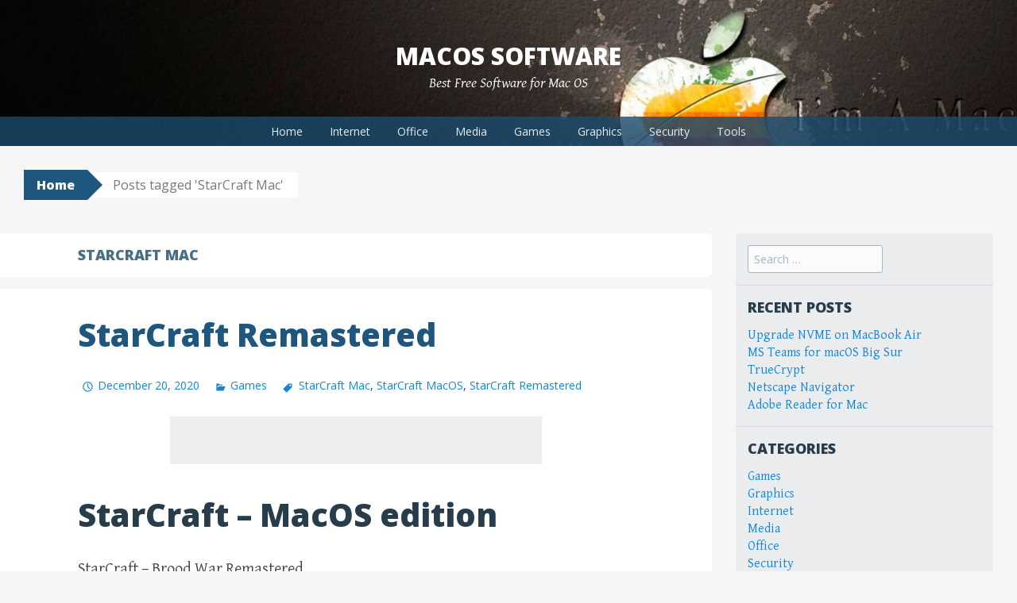

--- FILE ---
content_type: text/html; charset=UTF-8
request_url: https://www.apps-mac.com/tag/starcraft-mac/
body_size: 8596
content:
<!DOCTYPE html>
<html dir="ltr" lang="en-CA">
<head>
<meta charset="UTF-8">
<meta name="viewport" content="width=device-width, initial-scale=1">

<link rel="profile" href="https://gmpg.org/xfn/11">
<link rel="pingback" href="https://www.apps-mac.com/xmlrpc.php">
	<style>img:is([sizes="auto" i], [sizes^="auto," i]) { contain-intrinsic-size: 3000px 1500px }</style>
	
		<!-- All in One SEO 4.8.3.2 - aioseo.com -->
		<title>StarCraft Mac | MacOS Software</title>
	<meta name="robots" content="max-image-preview:large" />
	<link rel="canonical" href="https://www.apps-mac.com/tag/starcraft-mac/" />
	<meta name="generator" content="All in One SEO (AIOSEO) 4.8.3.2" />
		<script type="application/ld+json" class="aioseo-schema">
			{"@context":"https:\/\/schema.org","@graph":[{"@type":"BreadcrumbList","@id":"https:\/\/www.apps-mac.com\/tag\/starcraft-mac\/#breadcrumblist","itemListElement":[{"@type":"ListItem","@id":"https:\/\/www.apps-mac.com#listItem","position":1,"name":"Home","item":"https:\/\/www.apps-mac.com","nextItem":{"@type":"ListItem","@id":"https:\/\/www.apps-mac.com\/tag\/starcraft-mac\/#listItem","name":"StarCraft Mac"}},{"@type":"ListItem","@id":"https:\/\/www.apps-mac.com\/tag\/starcraft-mac\/#listItem","position":2,"name":"StarCraft Mac","previousItem":{"@type":"ListItem","@id":"https:\/\/www.apps-mac.com#listItem","name":"Home"}}]},{"@type":"CollectionPage","@id":"https:\/\/www.apps-mac.com\/tag\/starcraft-mac\/#collectionpage","url":"https:\/\/www.apps-mac.com\/tag\/starcraft-mac\/","name":"StarCraft Mac | MacOS Software","inLanguage":"en-CA","isPartOf":{"@id":"https:\/\/www.apps-mac.com\/#website"},"breadcrumb":{"@id":"https:\/\/www.apps-mac.com\/tag\/starcraft-mac\/#breadcrumblist"}},{"@type":"Organization","@id":"https:\/\/www.apps-mac.com\/#organization","name":"MacOS Software","description":"Best Free Software for Mac OS","url":"https:\/\/www.apps-mac.com\/"},{"@type":"WebSite","@id":"https:\/\/www.apps-mac.com\/#website","url":"https:\/\/www.apps-mac.com\/","name":"MacOS Software","description":"Best Free Software for Mac OS","inLanguage":"en-CA","publisher":{"@id":"https:\/\/www.apps-mac.com\/#organization"}}]}
		</script>
		<!-- All in One SEO -->

<link rel='dns-prefetch' href='//www.apps-mac.com' />
<link rel='dns-prefetch' href='//fonts.googleapis.com' />
<link rel="alternate" type="application/rss+xml" title="MacOS Software &raquo; Feed" href="https://www.apps-mac.com/feed/" />
<link rel="alternate" type="application/rss+xml" title="MacOS Software &raquo; Comments Feed" href="https://www.apps-mac.com/comments/feed/" />
<link rel="alternate" type="application/rss+xml" title="MacOS Software &raquo; StarCraft Mac Tag Feed" href="https://www.apps-mac.com/tag/starcraft-mac/feed/" />
<script type="text/javascript">
/* <![CDATA[ */
window._wpemojiSettings = {"baseUrl":"https:\/\/s.w.org\/images\/core\/emoji\/15.1.0\/72x72\/","ext":".png","svgUrl":"https:\/\/s.w.org\/images\/core\/emoji\/15.1.0\/svg\/","svgExt":".svg","source":{"concatemoji":"https:\/\/www.apps-mac.com\/wp-includes\/js\/wp-emoji-release.min.js?ver=6.8.1"}};
/*! This file is auto-generated */
!function(i,n){var o,s,e;function c(e){try{var t={supportTests:e,timestamp:(new Date).valueOf()};sessionStorage.setItem(o,JSON.stringify(t))}catch(e){}}function p(e,t,n){e.clearRect(0,0,e.canvas.width,e.canvas.height),e.fillText(t,0,0);var t=new Uint32Array(e.getImageData(0,0,e.canvas.width,e.canvas.height).data),r=(e.clearRect(0,0,e.canvas.width,e.canvas.height),e.fillText(n,0,0),new Uint32Array(e.getImageData(0,0,e.canvas.width,e.canvas.height).data));return t.every(function(e,t){return e===r[t]})}function u(e,t,n){switch(t){case"flag":return n(e,"\ud83c\udff3\ufe0f\u200d\u26a7\ufe0f","\ud83c\udff3\ufe0f\u200b\u26a7\ufe0f")?!1:!n(e,"\ud83c\uddfa\ud83c\uddf3","\ud83c\uddfa\u200b\ud83c\uddf3")&&!n(e,"\ud83c\udff4\udb40\udc67\udb40\udc62\udb40\udc65\udb40\udc6e\udb40\udc67\udb40\udc7f","\ud83c\udff4\u200b\udb40\udc67\u200b\udb40\udc62\u200b\udb40\udc65\u200b\udb40\udc6e\u200b\udb40\udc67\u200b\udb40\udc7f");case"emoji":return!n(e,"\ud83d\udc26\u200d\ud83d\udd25","\ud83d\udc26\u200b\ud83d\udd25")}return!1}function f(e,t,n){var r="undefined"!=typeof WorkerGlobalScope&&self instanceof WorkerGlobalScope?new OffscreenCanvas(300,150):i.createElement("canvas"),a=r.getContext("2d",{willReadFrequently:!0}),o=(a.textBaseline="top",a.font="600 32px Arial",{});return e.forEach(function(e){o[e]=t(a,e,n)}),o}function t(e){var t=i.createElement("script");t.src=e,t.defer=!0,i.head.appendChild(t)}"undefined"!=typeof Promise&&(o="wpEmojiSettingsSupports",s=["flag","emoji"],n.supports={everything:!0,everythingExceptFlag:!0},e=new Promise(function(e){i.addEventListener("DOMContentLoaded",e,{once:!0})}),new Promise(function(t){var n=function(){try{var e=JSON.parse(sessionStorage.getItem(o));if("object"==typeof e&&"number"==typeof e.timestamp&&(new Date).valueOf()<e.timestamp+604800&&"object"==typeof e.supportTests)return e.supportTests}catch(e){}return null}();if(!n){if("undefined"!=typeof Worker&&"undefined"!=typeof OffscreenCanvas&&"undefined"!=typeof URL&&URL.createObjectURL&&"undefined"!=typeof Blob)try{var e="postMessage("+f.toString()+"("+[JSON.stringify(s),u.toString(),p.toString()].join(",")+"));",r=new Blob([e],{type:"text/javascript"}),a=new Worker(URL.createObjectURL(r),{name:"wpTestEmojiSupports"});return void(a.onmessage=function(e){c(n=e.data),a.terminate(),t(n)})}catch(e){}c(n=f(s,u,p))}t(n)}).then(function(e){for(var t in e)n.supports[t]=e[t],n.supports.everything=n.supports.everything&&n.supports[t],"flag"!==t&&(n.supports.everythingExceptFlag=n.supports.everythingExceptFlag&&n.supports[t]);n.supports.everythingExceptFlag=n.supports.everythingExceptFlag&&!n.supports.flag,n.DOMReady=!1,n.readyCallback=function(){n.DOMReady=!0}}).then(function(){return e}).then(function(){var e;n.supports.everything||(n.readyCallback(),(e=n.source||{}).concatemoji?t(e.concatemoji):e.wpemoji&&e.twemoji&&(t(e.twemoji),t(e.wpemoji)))}))}((window,document),window._wpemojiSettings);
/* ]]> */
</script>
<style id='wp-emoji-styles-inline-css' type='text/css'>

	img.wp-smiley, img.emoji {
		display: inline !important;
		border: none !important;
		box-shadow: none !important;
		height: 1em !important;
		width: 1em !important;
		margin: 0 0.07em !important;
		vertical-align: -0.1em !important;
		background: none !important;
		padding: 0 !important;
	}
</style>
<link rel='stylesheet' id='wp-block-library-css' href='https://www.apps-mac.com/wp-includes/css/dist/block-library/style.min.css?ver=6.8.1' type='text/css' media='all' />
<style id='classic-theme-styles-inline-css' type='text/css'>
/*! This file is auto-generated */
.wp-block-button__link{color:#fff;background-color:#32373c;border-radius:9999px;box-shadow:none;text-decoration:none;padding:calc(.667em + 2px) calc(1.333em + 2px);font-size:1.125em}.wp-block-file__button{background:#32373c;color:#fff;text-decoration:none}
</style>
<style id='global-styles-inline-css' type='text/css'>
:root{--wp--preset--aspect-ratio--square: 1;--wp--preset--aspect-ratio--4-3: 4/3;--wp--preset--aspect-ratio--3-4: 3/4;--wp--preset--aspect-ratio--3-2: 3/2;--wp--preset--aspect-ratio--2-3: 2/3;--wp--preset--aspect-ratio--16-9: 16/9;--wp--preset--aspect-ratio--9-16: 9/16;--wp--preset--color--black: #000000;--wp--preset--color--cyan-bluish-gray: #abb8c3;--wp--preset--color--white: #ffffff;--wp--preset--color--pale-pink: #f78da7;--wp--preset--color--vivid-red: #cf2e2e;--wp--preset--color--luminous-vivid-orange: #ff6900;--wp--preset--color--luminous-vivid-amber: #fcb900;--wp--preset--color--light-green-cyan: #7bdcb5;--wp--preset--color--vivid-green-cyan: #00d084;--wp--preset--color--pale-cyan-blue: #8ed1fc;--wp--preset--color--vivid-cyan-blue: #0693e3;--wp--preset--color--vivid-purple: #9b51e0;--wp--preset--gradient--vivid-cyan-blue-to-vivid-purple: linear-gradient(135deg,rgba(6,147,227,1) 0%,rgb(155,81,224) 100%);--wp--preset--gradient--light-green-cyan-to-vivid-green-cyan: linear-gradient(135deg,rgb(122,220,180) 0%,rgb(0,208,130) 100%);--wp--preset--gradient--luminous-vivid-amber-to-luminous-vivid-orange: linear-gradient(135deg,rgba(252,185,0,1) 0%,rgba(255,105,0,1) 100%);--wp--preset--gradient--luminous-vivid-orange-to-vivid-red: linear-gradient(135deg,rgba(255,105,0,1) 0%,rgb(207,46,46) 100%);--wp--preset--gradient--very-light-gray-to-cyan-bluish-gray: linear-gradient(135deg,rgb(238,238,238) 0%,rgb(169,184,195) 100%);--wp--preset--gradient--cool-to-warm-spectrum: linear-gradient(135deg,rgb(74,234,220) 0%,rgb(151,120,209) 20%,rgb(207,42,186) 40%,rgb(238,44,130) 60%,rgb(251,105,98) 80%,rgb(254,248,76) 100%);--wp--preset--gradient--blush-light-purple: linear-gradient(135deg,rgb(255,206,236) 0%,rgb(152,150,240) 100%);--wp--preset--gradient--blush-bordeaux: linear-gradient(135deg,rgb(254,205,165) 0%,rgb(254,45,45) 50%,rgb(107,0,62) 100%);--wp--preset--gradient--luminous-dusk: linear-gradient(135deg,rgb(255,203,112) 0%,rgb(199,81,192) 50%,rgb(65,88,208) 100%);--wp--preset--gradient--pale-ocean: linear-gradient(135deg,rgb(255,245,203) 0%,rgb(182,227,212) 50%,rgb(51,167,181) 100%);--wp--preset--gradient--electric-grass: linear-gradient(135deg,rgb(202,248,128) 0%,rgb(113,206,126) 100%);--wp--preset--gradient--midnight: linear-gradient(135deg,rgb(2,3,129) 0%,rgb(40,116,252) 100%);--wp--preset--font-size--small: 13px;--wp--preset--font-size--medium: 20px;--wp--preset--font-size--large: 36px;--wp--preset--font-size--x-large: 42px;--wp--preset--spacing--20: 0.44rem;--wp--preset--spacing--30: 0.67rem;--wp--preset--spacing--40: 1rem;--wp--preset--spacing--50: 1.5rem;--wp--preset--spacing--60: 2.25rem;--wp--preset--spacing--70: 3.38rem;--wp--preset--spacing--80: 5.06rem;--wp--preset--shadow--natural: 6px 6px 9px rgba(0, 0, 0, 0.2);--wp--preset--shadow--deep: 12px 12px 50px rgba(0, 0, 0, 0.4);--wp--preset--shadow--sharp: 6px 6px 0px rgba(0, 0, 0, 0.2);--wp--preset--shadow--outlined: 6px 6px 0px -3px rgba(255, 255, 255, 1), 6px 6px rgba(0, 0, 0, 1);--wp--preset--shadow--crisp: 6px 6px 0px rgba(0, 0, 0, 1);}:where(.is-layout-flex){gap: 0.5em;}:where(.is-layout-grid){gap: 0.5em;}body .is-layout-flex{display: flex;}.is-layout-flex{flex-wrap: wrap;align-items: center;}.is-layout-flex > :is(*, div){margin: 0;}body .is-layout-grid{display: grid;}.is-layout-grid > :is(*, div){margin: 0;}:where(.wp-block-columns.is-layout-flex){gap: 2em;}:where(.wp-block-columns.is-layout-grid){gap: 2em;}:where(.wp-block-post-template.is-layout-flex){gap: 1.25em;}:where(.wp-block-post-template.is-layout-grid){gap: 1.25em;}.has-black-color{color: var(--wp--preset--color--black) !important;}.has-cyan-bluish-gray-color{color: var(--wp--preset--color--cyan-bluish-gray) !important;}.has-white-color{color: var(--wp--preset--color--white) !important;}.has-pale-pink-color{color: var(--wp--preset--color--pale-pink) !important;}.has-vivid-red-color{color: var(--wp--preset--color--vivid-red) !important;}.has-luminous-vivid-orange-color{color: var(--wp--preset--color--luminous-vivid-orange) !important;}.has-luminous-vivid-amber-color{color: var(--wp--preset--color--luminous-vivid-amber) !important;}.has-light-green-cyan-color{color: var(--wp--preset--color--light-green-cyan) !important;}.has-vivid-green-cyan-color{color: var(--wp--preset--color--vivid-green-cyan) !important;}.has-pale-cyan-blue-color{color: var(--wp--preset--color--pale-cyan-blue) !important;}.has-vivid-cyan-blue-color{color: var(--wp--preset--color--vivid-cyan-blue) !important;}.has-vivid-purple-color{color: var(--wp--preset--color--vivid-purple) !important;}.has-black-background-color{background-color: var(--wp--preset--color--black) !important;}.has-cyan-bluish-gray-background-color{background-color: var(--wp--preset--color--cyan-bluish-gray) !important;}.has-white-background-color{background-color: var(--wp--preset--color--white) !important;}.has-pale-pink-background-color{background-color: var(--wp--preset--color--pale-pink) !important;}.has-vivid-red-background-color{background-color: var(--wp--preset--color--vivid-red) !important;}.has-luminous-vivid-orange-background-color{background-color: var(--wp--preset--color--luminous-vivid-orange) !important;}.has-luminous-vivid-amber-background-color{background-color: var(--wp--preset--color--luminous-vivid-amber) !important;}.has-light-green-cyan-background-color{background-color: var(--wp--preset--color--light-green-cyan) !important;}.has-vivid-green-cyan-background-color{background-color: var(--wp--preset--color--vivid-green-cyan) !important;}.has-pale-cyan-blue-background-color{background-color: var(--wp--preset--color--pale-cyan-blue) !important;}.has-vivid-cyan-blue-background-color{background-color: var(--wp--preset--color--vivid-cyan-blue) !important;}.has-vivid-purple-background-color{background-color: var(--wp--preset--color--vivid-purple) !important;}.has-black-border-color{border-color: var(--wp--preset--color--black) !important;}.has-cyan-bluish-gray-border-color{border-color: var(--wp--preset--color--cyan-bluish-gray) !important;}.has-white-border-color{border-color: var(--wp--preset--color--white) !important;}.has-pale-pink-border-color{border-color: var(--wp--preset--color--pale-pink) !important;}.has-vivid-red-border-color{border-color: var(--wp--preset--color--vivid-red) !important;}.has-luminous-vivid-orange-border-color{border-color: var(--wp--preset--color--luminous-vivid-orange) !important;}.has-luminous-vivid-amber-border-color{border-color: var(--wp--preset--color--luminous-vivid-amber) !important;}.has-light-green-cyan-border-color{border-color: var(--wp--preset--color--light-green-cyan) !important;}.has-vivid-green-cyan-border-color{border-color: var(--wp--preset--color--vivid-green-cyan) !important;}.has-pale-cyan-blue-border-color{border-color: var(--wp--preset--color--pale-cyan-blue) !important;}.has-vivid-cyan-blue-border-color{border-color: var(--wp--preset--color--vivid-cyan-blue) !important;}.has-vivid-purple-border-color{border-color: var(--wp--preset--color--vivid-purple) !important;}.has-vivid-cyan-blue-to-vivid-purple-gradient-background{background: var(--wp--preset--gradient--vivid-cyan-blue-to-vivid-purple) !important;}.has-light-green-cyan-to-vivid-green-cyan-gradient-background{background: var(--wp--preset--gradient--light-green-cyan-to-vivid-green-cyan) !important;}.has-luminous-vivid-amber-to-luminous-vivid-orange-gradient-background{background: var(--wp--preset--gradient--luminous-vivid-amber-to-luminous-vivid-orange) !important;}.has-luminous-vivid-orange-to-vivid-red-gradient-background{background: var(--wp--preset--gradient--luminous-vivid-orange-to-vivid-red) !important;}.has-very-light-gray-to-cyan-bluish-gray-gradient-background{background: var(--wp--preset--gradient--very-light-gray-to-cyan-bluish-gray) !important;}.has-cool-to-warm-spectrum-gradient-background{background: var(--wp--preset--gradient--cool-to-warm-spectrum) !important;}.has-blush-light-purple-gradient-background{background: var(--wp--preset--gradient--blush-light-purple) !important;}.has-blush-bordeaux-gradient-background{background: var(--wp--preset--gradient--blush-bordeaux) !important;}.has-luminous-dusk-gradient-background{background: var(--wp--preset--gradient--luminous-dusk) !important;}.has-pale-ocean-gradient-background{background: var(--wp--preset--gradient--pale-ocean) !important;}.has-electric-grass-gradient-background{background: var(--wp--preset--gradient--electric-grass) !important;}.has-midnight-gradient-background{background: var(--wp--preset--gradient--midnight) !important;}.has-small-font-size{font-size: var(--wp--preset--font-size--small) !important;}.has-medium-font-size{font-size: var(--wp--preset--font-size--medium) !important;}.has-large-font-size{font-size: var(--wp--preset--font-size--large) !important;}.has-x-large-font-size{font-size: var(--wp--preset--font-size--x-large) !important;}
:where(.wp-block-post-template.is-layout-flex){gap: 1.25em;}:where(.wp-block-post-template.is-layout-grid){gap: 1.25em;}
:where(.wp-block-columns.is-layout-flex){gap: 2em;}:where(.wp-block-columns.is-layout-grid){gap: 2em;}
:root :where(.wp-block-pullquote){font-size: 1.5em;line-height: 1.6;}
</style>
<link rel='stylesheet' id='big-brother-style-css' href='https://www.apps-mac.com/wp-content/themes/big-brother-wpcom/style.css?ver=6.8.1' type='text/css' media='all' />
<link rel='stylesheet' id='big-brother-gentium-css' href='https://fonts.googleapis.com/css?family=Gentium+Basic%3A400%2C700%2C400italic%2C700italic&#038;subset=latin%2Clatin-ext&#038;ver=6.8.1' type='text/css' media='all' />
<link rel='stylesheet' id='big-brother-open-sans-css' href='https://fonts.googleapis.com/css?family=Open+Sans%3A400%2C800&#038;subset=latin%2Clatin-ext&#038;ver=6.8.1' type='text/css' media='all' />
<link rel='stylesheet' id='genericons-css' href='https://www.apps-mac.com/wp-content/themes/big-brother-wpcom/genericons/genericons.css?ver=3.3' type='text/css' media='all' />
<link rel='stylesheet' id='mm-compiled-options-mobmenu-css' href='https://www.apps-mac.com/wp-content/uploads/dynamic-mobmenu.css?ver=2.8.7-178' type='text/css' media='all' />
<link rel='stylesheet' id='mm-google-webfont-dosis-css' href='//fonts.googleapis.com/css?family=Dosis%3Ainherit%2C400&#038;subset=latin%2Clatin-ext&#038;ver=6.8.1' type='text/css' media='all' />
<link rel='stylesheet' id='cssmobmenu-icons-css' href='https://www.apps-mac.com/wp-content/plugins/mobile-menu/includes/css/mobmenu-icons.css?ver=6.8.1' type='text/css' media='all' />
<link rel='stylesheet' id='cssmobmenu-css' href='https://www.apps-mac.com/wp-content/plugins/mobile-menu/includes/css/mobmenu.css?ver=2.8.7' type='text/css' media='all' />
<script type="text/javascript" src="https://www.apps-mac.com/wp-includes/js/jquery/jquery.min.js?ver=3.7.1" id="jquery-core-js"></script>
<script type="text/javascript" src="https://www.apps-mac.com/wp-includes/js/jquery/jquery-migrate.min.js?ver=3.4.1" id="jquery-migrate-js"></script>
<script type="text/javascript" src="https://www.apps-mac.com/wp-content/plugins/mobile-menu/includes/js/mobmenu.js?ver=2.8.7" id="mobmenujs-js"></script>
<link rel="https://api.w.org/" href="https://www.apps-mac.com/wp-json/" /><link rel="alternate" title="JSON" type="application/json" href="https://www.apps-mac.com/wp-json/wp/v2/tags/223" /><link rel="EditURI" type="application/rsd+xml" title="RSD" href="https://www.apps-mac.com/xmlrpc.php?rsd" />
<meta name="generator" content="WordPress 6.8.1" />
<link rel="apple-touch-icon" sizes="180x180" href="/wp-content/uploads/fbrfg/apple-touch-icon.png">
<link rel="icon" type="image/png" sizes="32x32" href="/wp-content/uploads/fbrfg/favicon-32x32.png">
<link rel="icon" type="image/png" sizes="16x16" href="/wp-content/uploads/fbrfg/favicon-16x16.png">
<link rel="manifest" href="/wp-content/uploads/fbrfg/manifest.json">
<link rel="mask-icon" href="/wp-content/uploads/fbrfg/safari-pinned-tab.svg" color="#5bbad5">
<link rel="shortcut icon" href="/wp-content/uploads/fbrfg/favicon.ico">
<meta name="msapplication-config" content="/wp-content/uploads/fbrfg/browserconfig.xml">
<meta name="theme-color" content="#ffffff">
</head>

<body class="archive tag tag-starcraft-mac tag-223 wp-theme-big-brother-wpcom mob-menu-slideout-over">
<div id="page" class="hfeed site">
	<a class="skip-link screen-reader-text" href="#content">Skip to content</a>
		<header id="masthead" class="site-header clearfix" role="banner">
								<div class="header-image" style="background-image: url(https://www.apps-mac.com/wp-content/uploads/2018/08/cropped-Header_Mac-2.jpg); "></div>
				<div class="site-branding has-header">
						<h1 class="site-title"><a href="https://www.apps-mac.com/" rel="home">MacOS Software</a></h1>
			<h2 class="site-description">Best Free Software for Mac OS</h2>
		</div>

		<nav id="site-navigation" class="main-navigation nav-horizontal has-header" role="navigation">
			<button class="menu-toggle" aria-controls="primary-menu" aria-expanded="false">Menu</button>
			<div class="menu-menu-container"><ul id="primary-menu" class="menu"><li id="menu-item-16" class="menu-item menu-item-type-custom menu-item-object-custom menu-item-home menu-item-16"><a href="https://www.apps-mac.com/">Home</a></li>
<li id="menu-item-61" class="menu-item menu-item-type-taxonomy menu-item-object-category menu-item-61"><a href="https://www.apps-mac.com/category/internet/">Internet</a></li>
<li id="menu-item-24" class="menu-item menu-item-type-taxonomy menu-item-object-category menu-item-24"><a href="https://www.apps-mac.com/category/office/">Office</a></li>
<li id="menu-item-114" class="menu-item menu-item-type-taxonomy menu-item-object-category menu-item-114"><a href="https://www.apps-mac.com/category/media/">Media</a></li>
<li id="menu-item-126" class="menu-item menu-item-type-taxonomy menu-item-object-category menu-item-126"><a href="https://www.apps-mac.com/category/games/">Games</a></li>
<li id="menu-item-23" class="menu-item menu-item-type-taxonomy menu-item-object-category menu-item-23"><a href="https://www.apps-mac.com/category/graphics/">Graphics</a></li>
<li id="menu-item-25" class="menu-item menu-item-type-taxonomy menu-item-object-category menu-item-25"><a href="https://www.apps-mac.com/category/security/">Security</a></li>
<li id="menu-item-26" class="menu-item menu-item-type-taxonomy menu-item-object-category menu-item-26"><a href="https://www.apps-mac.com/category/tools/">Tools</a></li>
</ul></div>		</nav><!-- #site-navigation -->
	</header><!-- #masthead -->

	<div id="content" class="site-content clearfix">
			<div class="breadcrumbs">
			<a class="breadcrumbs-root" href="https://www.apps-mac.com/">Home</a><span class="breadcrumbs-current">Posts tagged &#39;StarCraft Mac&#39;</span>		</div>
		<section class="primary content-area">
		<main id="main" class="site-main" role="main">

		
			<header class="page-header">
				<h1 class="page-title">
					StarCraft Mac				</h1>
							</header><!-- .page-header -->

						
				
<div class="article-wrapper">
	<article id="post-310" class="post-310 post type-post status-publish format-standard hentry category-games tag-starcraft-mac tag-starcraft-macos tag-starcraft-remastered">
		<header class="entry-header">
					<h1 class="entry-title"><a href="https://www.apps-mac.com/starcraft-remastered/" rel="bookmark">StarCraft Remastered</a></h1>
								<div class="entry-meta">
								<span class="posted-on"><a href="https://www.apps-mac.com/starcraft-remastered/" rel="bookmark"><time class="entry-date published" datetime="2020-12-20T10:54:35-05:00">December 20, 2020</time><time class="updated" datetime="2025-06-13T18:43:29-04:00">June 13, 2025</time></a></span> <span class="byline"><span class="author vcard"><a class="url fn n" href="https://www.apps-mac.com/author/admin/">admin</a></span></span>
															<span class="entry-categories"><a href="https://www.apps-mac.com/category/games/" rel="category tag">Games</a></span>					
					<span class="entry-tags"><a href="https://www.apps-mac.com/tag/starcraft-mac/" rel="tag">StarCraft Mac</a>, <a href="https://www.apps-mac.com/tag/starcraft-macos/" rel="tag">StarCraft MacOS</a>, <a href="https://www.apps-mac.com/tag/starcraft-remastered/" rel="tag">StarCraft Remastered</a></span>							</div><!-- .entry-meta -->
					</header><!-- .entry-header -->

				<div class="entry-content">
			
<!-- Quick Adsense Mobile WordPress Plugin: https://pluginmarket.net/ -->
<div style="float:none;margin:10px 0 10px 0;text-align:center;">
<script async src="//pagead2.googlesyndication.com/pagead/js/adsbygoogle.js"></script>
<!-- Apps-Mac.com-468-60 -->
<ins class="adsbygoogle"
     style="display:inline-block;width:468px;height:60px"
     data-ad-client="ca-pub-7472319487463678"
     data-ad-slot="3445962517"></ins>
<script>
(adsbygoogle = window.adsbygoogle || []).push({});
</script>
</div>
<h1>StarCraft &#8211; MacOS edition</h1>
<p>StarCraft &#8211; Brood War Remastered</p>
<p>The StarCraft is a classic real-time strategy game that has been available for macOS. The game was originally released in 1998, and since then, there have been updates and compatibility improvements for modern operating systems, including macOS.</p>
<p><img fetchpriority="high" decoding="async" class="alignnone size-medium wp-image-311" src="https://www.apps-mac.com/wp-content/uploads/2018/10/StarCraft-Remastered-Mac-300x248.png" alt="StarCraft-Remastered-Mac" width="300" height="248" srcset="https://www.apps-mac.com/wp-content/uploads/2018/10/StarCraft-Remastered-Mac-300x248.png 300w, https://www.apps-mac.com/wp-content/uploads/2018/10/StarCraft-Remastered-Mac-491x406.png 491w, https://www.apps-mac.com/wp-content/uploads/2018/10/StarCraft-Remastered-Mac.png 599w" sizes="(max-width: 300px) 100vw, 300px" /></p>
<p>Did you remember the most popular game in the past StarCraft, the real-time strategy game for computers?<br />
At the moment this StarCraft game is free of charge. The 1.8 version comes with a full remastered version of the original game plus all patches and fixes. So, now you could play a piece of PC gaming history — the Blizzard company has been published the game StarCraft, free for everybody, and available for Mac as well.</p>
<p>App description: StarCraft Remastered 1.18<br />
App description: Games<br />
The good: Free<br />
The bad: None<br />
Updated: December 20, 2020<br />
System requirements: The program requires OS X 10.10 or later.</p>
<p><a href="https://www.apps-mac.com/downloads/StarCraft-Setup.zip">Download StarCraft for Mac</a></p>

<div style="font-size:0px;height:0px;line-height:0px;margin:0;padding:0;clear:both"></div>					</div><!-- .entry-content -->
		
		<footer class="entry-meta">
						<span class="comments-link"><a href="https://www.apps-mac.com/starcraft-remastered/#comments">4 Comments</a></span>
			
					</footer><!-- .entry-meta -->
	</article><!-- #post-## -->
</div>

			
			
		
		</main><!-- #main -->
	</section><!-- #primary -->

					<div class="secondary widget-area" role="complementary">
			<aside id="search-2" class="widget widget_search"><form role="search" method="get" class="search-form" action="https://www.apps-mac.com/">
	<label>
		<span class="screen-reader-text">Search for:</span>
		<input type="search" class="search-field" placeholder="Search &hellip;" value="" name="s">
	</label>
	<input type="submit" class="search-submit" value="Search">
</form>
</aside>
		<aside id="recent-posts-2" class="widget widget_recent_entries">
		<h1 class="widget-title">Recent Posts</h1>
		<ul>
											<li>
					<a href="https://www.apps-mac.com/upgrade-nvme-on-macbook-air/">Upgrade NVME on MacBook Air</a>
									</li>
											<li>
					<a href="https://www.apps-mac.com/ms-teams-for-macos-big-sur/">MS Teams for macOS Big Sur</a>
									</li>
											<li>
					<a href="https://www.apps-mac.com/truecrypt/">TrueCrypt</a>
									</li>
											<li>
					<a href="https://www.apps-mac.com/netscape-navigator/">Netscape Navigator</a>
									</li>
											<li>
					<a href="https://www.apps-mac.com/adobe-reader/">Adobe Reader for Mac</a>
									</li>
					</ul>

		</aside><aside id="categories-2" class="widget widget_categories"><h1 class="widget-title">Categories</h1>
			<ul>
					<li class="cat-item cat-item-105"><a href="https://www.apps-mac.com/category/games/">Games</a>
</li>
	<li class="cat-item cat-item-5"><a href="https://www.apps-mac.com/category/graphics/">Graphics</a>
</li>
	<li class="cat-item cat-item-24"><a href="https://www.apps-mac.com/category/internet/">Internet</a>
</li>
	<li class="cat-item cat-item-95"><a href="https://www.apps-mac.com/category/media/">Media</a>
</li>
	<li class="cat-item cat-item-1"><a href="https://www.apps-mac.com/category/office/">Office</a>
</li>
	<li class="cat-item cat-item-3"><a href="https://www.apps-mac.com/category/security/">Security</a>
</li>
	<li class="cat-item cat-item-6"><a href="https://www.apps-mac.com/category/tools/">Tools</a>
</li>
			</ul>

			</aside><aside id="archives-2" class="widget widget_archive"><h1 class="widget-title">Archives</h1>
			<ul>
					<li><a href='https://www.apps-mac.com/2025/06/'>June 2025</a></li>
	<li><a href='https://www.apps-mac.com/2024/10/'>October 2024</a></li>
	<li><a href='https://www.apps-mac.com/2024/01/'>January 2024</a></li>
	<li><a href='https://www.apps-mac.com/2022/12/'>December 2022</a></li>
	<li><a href='https://www.apps-mac.com/2022/10/'>October 2022</a></li>
	<li><a href='https://www.apps-mac.com/2022/09/'>September 2022</a></li>
	<li><a href='https://www.apps-mac.com/2022/08/'>August 2022</a></li>
	<li><a href='https://www.apps-mac.com/2021/08/'>August 2021</a></li>
	<li><a href='https://www.apps-mac.com/2020/12/'>December 2020</a></li>
	<li><a href='https://www.apps-mac.com/2020/04/'>April 2020</a></li>
	<li><a href='https://www.apps-mac.com/2020/03/'>March 2020</a></li>
	<li><a href='https://www.apps-mac.com/2020/02/'>February 2020</a></li>
	<li><a href='https://www.apps-mac.com/2020/01/'>January 2020</a></li>
	<li><a href='https://www.apps-mac.com/2019/12/'>December 2019</a></li>
	<li><a href='https://www.apps-mac.com/2019/11/'>November 2019</a></li>
	<li><a href='https://www.apps-mac.com/2019/10/'>October 2019</a></li>
	<li><a href='https://www.apps-mac.com/2019/05/'>May 2019</a></li>
	<li><a href='https://www.apps-mac.com/2019/04/'>April 2019</a></li>
	<li><a href='https://www.apps-mac.com/2019/03/'>March 2019</a></li>
	<li><a href='https://www.apps-mac.com/2019/02/'>February 2019</a></li>
	<li><a href='https://www.apps-mac.com/2019/01/'>January 2019</a></li>
	<li><a href='https://www.apps-mac.com/2018/12/'>December 2018</a></li>
	<li><a href='https://www.apps-mac.com/2018/11/'>November 2018</a></li>
	<li><a href='https://www.apps-mac.com/2018/09/'>September 2018</a></li>
	<li><a href='https://www.apps-mac.com/2018/08/'>August 2018</a></li>
	<li><a href='https://www.apps-mac.com/2018/07/'>July 2018</a></li>
	<li><a href='https://www.apps-mac.com/2018/06/'>June 2018</a></li>
	<li><a href='https://www.apps-mac.com/2018/04/'>April 2018</a></li>
	<li><a href='https://www.apps-mac.com/2018/03/'>March 2018</a></li>
	<li><a href='https://www.apps-mac.com/2018/02/'>February 2018</a></li>
	<li><a href='https://www.apps-mac.com/2018/01/'>January 2018</a></li>
	<li><a href='https://www.apps-mac.com/2017/12/'>December 2017</a></li>
	<li><a href='https://www.apps-mac.com/2017/11/'>November 2017</a></li>
	<li><a href='https://www.apps-mac.com/2017/10/'>October 2017</a></li>
	<li><a href='https://www.apps-mac.com/2017/09/'>September 2017</a></li>
			</ul>

			</aside>		</div><!-- #secondary -->
	
	</div><!-- #content -->

	<footer id="colophon" class="site-footer" role="contentinfo">
		<div class="site-footer-wrapper">
			<div class="site-info">
								<span class="sep"></span>
				(2025-2017) MacOS is a trademark of Apple. This website is not affiliated with Apple company. All related information belong to Apple and we claim no ownership.			</div><!-- .site-info -->
							<div id="social-links">
					<div class="social-links"><ul id="menu-menu" class="menu"><li class="menu-item menu-item-type-custom menu-item-object-custom menu-item-home menu-item-16"><a href="https://www.apps-mac.com/"><span class="screen-reader-text">Home</span></a></li>
<li class="menu-item menu-item-type-taxonomy menu-item-object-category menu-item-61"><a href="https://www.apps-mac.com/category/internet/"><span class="screen-reader-text">Internet</span></a></li>
<li class="menu-item menu-item-type-taxonomy menu-item-object-category menu-item-24"><a href="https://www.apps-mac.com/category/office/"><span class="screen-reader-text">Office</span></a></li>
<li class="menu-item menu-item-type-taxonomy menu-item-object-category menu-item-114"><a href="https://www.apps-mac.com/category/media/"><span class="screen-reader-text">Media</span></a></li>
<li class="menu-item menu-item-type-taxonomy menu-item-object-category menu-item-126"><a href="https://www.apps-mac.com/category/games/"><span class="screen-reader-text">Games</span></a></li>
<li class="menu-item menu-item-type-taxonomy menu-item-object-category menu-item-23"><a href="https://www.apps-mac.com/category/graphics/"><span class="screen-reader-text">Graphics</span></a></li>
<li class="menu-item menu-item-type-taxonomy menu-item-object-category menu-item-25"><a href="https://www.apps-mac.com/category/security/"><span class="screen-reader-text">Security</span></a></li>
<li class="menu-item menu-item-type-taxonomy menu-item-object-category menu-item-26"><a href="https://www.apps-mac.com/category/tools/"><span class="screen-reader-text">Tools</span></a></li>
</ul></div>				</div>
					</div><!-- .site-footer-wrapper -->
	</footer><!-- #colophon -->
</div><!-- #page -->

<script type="speculationrules">
{"prefetch":[{"source":"document","where":{"and":[{"href_matches":"\/*"},{"not":{"href_matches":["\/wp-*.php","\/wp-admin\/*","\/wp-content\/uploads\/*","\/wp-content\/*","\/wp-content\/plugins\/*","\/wp-content\/themes\/big-brother-wpcom\/*","\/*\\?(.+)"]}},{"not":{"selector_matches":"a[rel~=\"nofollow\"]"}},{"not":{"selector_matches":".no-prefetch, .no-prefetch a"}}]},"eagerness":"conservative"}]}
</script>
<div class="mobmenu-overlay"></div><div class="mob-menu-header-holder mobmenu"  data-menu-display="mob-menu-slideout-over" data-open-icon="down-open" data-close-icon="up-open"><div class="mob-menu-logo-holder"><a href="https://www.apps-mac.com" class="headertext"><span>MacOS Software</span></a></div><div class="mobmenur-container"><a href="#" class="mobmenu-right-bt mobmenu-trigger-action" data-panel-target="mobmenu-right-panel" aria-label="Right Menu Button"><i class="mob-icon-menu mob-menu-icon"></i><i class="mob-icon-cancel-1 mob-cancel-button"></i></a></div></div>				<div class="mobmenu-right-alignment mobmenu-panel mobmenu-right-panel  ">
				<a href="#" class="mobmenu-right-bt" aria-label="Right Menu Button"><i class="mob-icon-cancel-1 mob-cancel-button"></i></a>
					<div class="mobmenu-content">
			<div class="menu-menu-container"><ul id="mobmenuright" class="wp-mobile-menu" role="menubar" aria-label="Main navigation for mobile devices"><li role="none"  class="menu-item menu-item-type-custom menu-item-object-custom menu-item-home menu-item-16"><a href="https://www.apps-mac.com/" role="menuitem" class="">Home</a></li><li role="none"  class="menu-item menu-item-type-taxonomy menu-item-object-category menu-item-61"><a href="https://www.apps-mac.com/category/internet/" role="menuitem" class="">Internet</a></li><li role="none"  class="menu-item menu-item-type-taxonomy menu-item-object-category menu-item-24"><a href="https://www.apps-mac.com/category/office/" role="menuitem" class="">Office</a></li><li role="none"  class="menu-item menu-item-type-taxonomy menu-item-object-category menu-item-114"><a href="https://www.apps-mac.com/category/media/" role="menuitem" class="">Media</a></li><li role="none"  class="menu-item menu-item-type-taxonomy menu-item-object-category menu-item-126"><a href="https://www.apps-mac.com/category/games/" role="menuitem" class="">Games</a></li><li role="none"  class="menu-item menu-item-type-taxonomy menu-item-object-category menu-item-23"><a href="https://www.apps-mac.com/category/graphics/" role="menuitem" class="">Graphics</a></li><li role="none"  class="menu-item menu-item-type-taxonomy menu-item-object-category menu-item-25"><a href="https://www.apps-mac.com/category/security/" role="menuitem" class="">Security</a></li><li role="none"  class="menu-item menu-item-type-taxonomy menu-item-object-category menu-item-26"><a href="https://www.apps-mac.com/category/tools/" role="menuitem" class="">Tools</a></li></ul></div>
			</div><div class="mob-menu-right-bg-holder"></div></div>

		<script type="text/javascript" src="https://www.apps-mac.com/wp-content/themes/big-brother-wpcom/js/navigation.js?ver=20120206" id="big-brother-navigation-js"></script>
<script type="text/javascript" src="https://www.apps-mac.com/wp-content/themes/big-brother-wpcom/js/skip-link-focus-fix.js?ver=20130115" id="big-brother-skip-link-focus-fix-js"></script>

<script defer src="https://static.cloudflareinsights.com/beacon.min.js/vcd15cbe7772f49c399c6a5babf22c1241717689176015" integrity="sha512-ZpsOmlRQV6y907TI0dKBHq9Md29nnaEIPlkf84rnaERnq6zvWvPUqr2ft8M1aS28oN72PdrCzSjY4U6VaAw1EQ==" data-cf-beacon='{"version":"2024.11.0","token":"e1c2da29485a493eb6b28c7d8c223ed8","r":1,"server_timing":{"name":{"cfCacheStatus":true,"cfEdge":true,"cfExtPri":true,"cfL4":true,"cfOrigin":true,"cfSpeedBrain":true},"location_startswith":null}}' crossorigin="anonymous"></script>
</body>
</html>

--- FILE ---
content_type: text/html; charset=utf-8
request_url: https://www.google.com/recaptcha/api2/aframe
body_size: 268
content:
<!DOCTYPE HTML><html><head><meta http-equiv="content-type" content="text/html; charset=UTF-8"></head><body><script nonce="kR0o7hElXb3An1SK9VK49A">/** Anti-fraud and anti-abuse applications only. See google.com/recaptcha */ try{var clients={'sodar':'https://pagead2.googlesyndication.com/pagead/sodar?'};window.addEventListener("message",function(a){try{if(a.source===window.parent){var b=JSON.parse(a.data);var c=clients[b['id']];if(c){var d=document.createElement('img');d.src=c+b['params']+'&rc='+(localStorage.getItem("rc::a")?sessionStorage.getItem("rc::b"):"");window.document.body.appendChild(d);sessionStorage.setItem("rc::e",parseInt(sessionStorage.getItem("rc::e")||0)+1);localStorage.setItem("rc::h",'1768734102924');}}}catch(b){}});window.parent.postMessage("_grecaptcha_ready", "*");}catch(b){}</script></body></html>